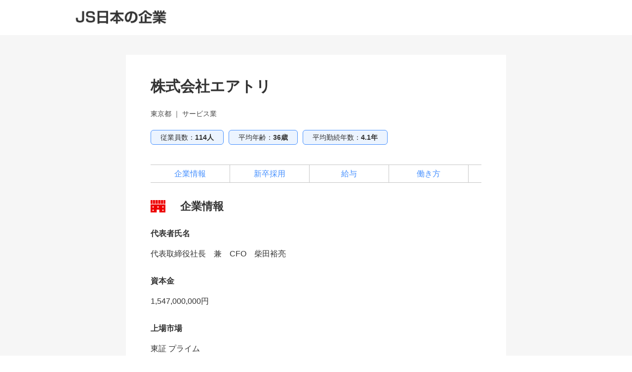

--- FILE ---
content_type: text/html; charset=utf-8
request_url: https://job.js88.com/listed_company/detail?id=550114587&menu=1
body_size: 9930
content:


<!DOCTYPE html>
<html lang="ja">
  <head>
    <meta name="robots" content="all">
    <meta http-equiv="X-UA-Compatible" content="IE=edge">
    <meta charset="utf-8">
    <title id="titleText">株式会社エアトリの企業情報｜上場企業情報サーチ</title>
      <meta name="Description" content="株式会社エアトリの企業情報です。資本金、売上高、ホームページなど掲載中！株式会社エアトリの詳しい情報を知りたい方、就活中の方は是非ご覧ください。【上場企業情報サーチ】">
    <meta name="Keywords" content="株式会社エアトリ,企業情報,資本金,売上高,ホームページ">
    <link rel="canonical" href="https://job.js88.com/listed_company/detail?id=550114587">
    <meta name="google-site-verification" content="OjiUiBYqYyKmIl1ruiCSS8CWGc5Zd1lDuRwIzkQ09jg">

    
      <script src="/javascripts/jquery-3.2.1.min.js"></script>
      <!-- 企業情報の場合 -->
    
    <link rel="stylesheet" href="/stylesheets/style.css?v=1">
    <script src="/javascripts/common.js"></script>
    

    
  
  <!-- Global site tag (gtag.js) - Google Analytics -->
  <script async src="https://www.googletagmanager.com/gtag/js?id=G-CYVTTN4BRQ"></script>
  <script>
    window.dataLayer = window.dataLayer || [];
    function gtag(){dataLayer.push(arguments);}
    gtag('js', new Date());

    gtag('config', 'G-CYVTTN4BRQ');
  </script>

<script>
  $(function() {
    $("#webInquiryLink, .btn-entry").bind('click',function(){
        yahoo_report_conversion();
        gtag_report_conversion();
        return true;
    });
  });

  function gtag_report_conversion(url) {
    var callback = function () {
      if (typeof(url) != 'undefined') {
        window.location = url;
      }
    };
    gtag('event', 'conversion', {
        'send_to': ['AW-798376202/oXaNCJLvmoUBEIqC2fwC','AW-798376166/e1PMCJKDqoUBEOaB2fwC'],
        'event_callback': callback
    });
    return false;
  }

  function yahoo_report_conversion() {
    var img = new Image();
    img.src = 'https://b91.yahoo.co.jp/pagead/conversion/1001013409/?value=0&label=gDVsCJHnqYUBEI_bz_wC&guid=ON&script=0&disvt=true';
    $(img);
    return false;
  }

</script>

<!-- Yahoo Code for your Target List -->
<script type="text/javascript">
/* <![CDATA[ */
var yahoo_ss_retargeting_id = 1001013409;
var yahoo_sstag_custom_params = window.yahoo_sstag_params;
var yahoo_ss_retargeting = true;
/* ]]> */
</script>
<script type="text/javascript" src="https://s.yimg.jp/images/listing/tool/cv/conversion.js">
</script>
<noscript>
<div style="display:inline;">
<img height="1" width="1" style="border-style:none;" alt="" src="https://b97.yahoo.co.jp/pagead/conversion/1001013409/?guid=ON&script=0&disvt=false"/>
</div>
</noscript>
<!-- Yahoo Code for your Target List -->
<script type="text/javascript" language="javascript">
/* <![CDATA[ */
var yahoo_retargeting_id = 'BW65RTMSON';
var yahoo_retargeting_label = '';
var yahoo_retargeting_page_type = '';
var yahoo_retargeting_items = [{item_id: '', category_id: '', price: '', quantity: ''}];
/* ]]> */
</script>
<script type="text/javascript" language="javascript" src="https://b92.yahoo.co.jp/js/s_retargeting.js"></script>
<!-- Global site tag (gtag.js) - Google AdWords: 798376166 -->
<script async src="https://www.googletagmanager.com/gtag/js?id=AW-798376166"></script>
<script>
  window.dataLayer = window.dataLayer || [];
  function gtag(){dataLayer.push(arguments);}
  gtag('js', new Date());
  gtag('config', 'AW-798376166');
  gtag('config', 'AW-798376202');
</script>




  </head>
<style>
.jobMenu-inner{
	background: #fff;
}
ul.jobMenu {
    border-top: 1px solid #c7c7c7;
    border-bottom: 1px solid #c7c7c7;
    display: flex;
    padding: 0 41px;
    width: 980px;
    margin: 0px auto;
}
.mincho {
    font-family: "Hiragino Mincho ProN W6", "ヒラギノ明朝 ProN W6", "Hiragino Mincho ProN","游明朝", YuMincho, "HG明朝E", "ＭＳ Ｐ明朝", "ＭＳ 明朝", serif;
}
ul.jobMenu li {
    font-size: 17px;
    font-weight: bold;
    line-height: 1.8;
}
ul.jobMenu li.on {
    border-bottom: 3px solid #0061B1;
}
ul.jobMenu li a {
    border-right: 1px solid #c7c7c7;
    display: block;
    margin: 8px 0;
    padding: 5px 30px;
    color: #333;
    text-decoration: none;
}
ul.jobMenu li:first-child a {
  border-left: 1px solid #c7c7c7;
}
.jobMenu-inner * {
  box-sizing: border-box;
}
ul.jobMenu li:first-child a {
  border-left: 1px solid #c7c7c7;
}
.jobMenu-inner * {
  box-sizing: border-box;
}
#job_guide {
  padding-top: 30px;
  margin-top: -30px;
}

/* 日本の企業2024新デザイン */
#kigyo2024_nav {
    border: none;
}
#kigyo2024_nav ul {
    padding: 10px 41px;
}
#kigyo2024_nav ul li {
    width: 230px;
    padding: 0;
    margin: 0;
    text-align: center;
    font-weight: normal;
    border: none;
    position: relative;
}
#kigyo2024_nav ul li.top_link {
    width: 110px;
}
#kigyo2024_nav ul li.on::after {
  content: "";
  display: block;
  width: calc(100% - 20px);
  position: absolute;
  left: 10px;
  bottom: -8px;
  border-bottom: 2px solid #00C8FF;
}
#kigyo2024_nav ul li a {
    padding: 0;
    margin: 0;
    color: rgb(51, 51, 51);
}
</style>
  <body>


    <div id="container">

      <!-- ヘッダー -->



        <header class="l-site-header">
          <div class="header-inner" style="padding: 0;width: 980px;margin: 0 auto;">
            <div class="fl-l" style="margin:20px 0;">
              <p class="logo"><a href="https://job.js88.com/year"><img src="/images/common/header_logo_company.png" alt="JS日本の企業"></a></p>
            </div>
          </div><!-- header-inner -->
        </header>
      <!-- /ヘッダー -->


<div id="pc_wrap">
	<main id="" class="tomo_main">


        <link rel="stylesheet" type="text/css" href="/stylesheets/co_ltd_pc.css?v=1" media="all">


<script>
$(function(){
  //anchor link
  $('a[href^="#"]').click(function(){
    var target = $(this.hash);
    if (target) {
      var targetOffset = target.offset().top;
      $('html,body').animate({
        scrollTop: targetOffset
      });
      return false;
    };
  });

  //go to top button
  $('#page_top').hide();
  $(window).scroll(function(){
    if ($(this).scrollTop() > 100) {
      $('#page_top').fadeIn();
    } else {
      $('#page_top').fadeOut();
    };
  });
  $('#page_top').click(function(){
    $('html,body').animate({
      scrollTop: 0
    });
  });
});
</script>



<main id="co_detail">
  <div class="inner">
    <h2 class="co_ttl">株式会社エアトリ</h2>
    <div class="co_type">東京都 ｜ サービス業</div>
    <ul class="base_info">
      <li>従業員数：<span class="bold">114人</span></li>
      <li>平均年齢：<span class="bold">36歳</span></li>
      <li>平均勤続年数：<span class="bold">4.1年</span></li>
    </ul>
    <ul class="anchor">
      <li><a href="/listed_company/detail?id=550114587&menu=1">企業情報</a></li>
        <li><a href="/listed_company/detail?id=550114587&menu=2">新卒採用</a></li>
        <li><a href="/listed_company/detail?id=550114587&menu=3">給与</a></li>
        <li><a href="/listed_company/detail?id=550114587&menu=4">働き方</a></li>
    </ul>

    <section id="sec1">
      <h3 class="sec_title">企業情報</h3>
      <dl class="dtl_info">
        <dt>代表者氏名</dt>
        <dd>代表取締役社長　兼　CFO　柴田裕亮</dd>
        <dt>資本金</dt>
        <dd>1,547,000,000円</dd>
        <dt>上場市場</dt>
        <dd>東証 プライム</dd>
        <dt>売上高</dt>
        <dd>
            当期　：9,558,000,000円<br>
            前期　：7,895,000,000円<br>
            前々期：4,568,000,000円</dd>
        <dt>経常利益</dt>
        <dd>
            当期　：525,000,000円<br>
            前期　：1,441,000,000円<br>
            前々期：-474,000,000円
        </dd>
        <dt>本社所在地</dt>
        <dd>東京都港区愛宕2丁目5番1号</dd>
        <dt>ホームページ</dt>
        <dd><a href="https://school.js88.com/redirect?pro_code=301&url=https://www.airtrip.co.jp/" target="_blank">https://www.airtrip.co.jp/</a></dd>
      </dl>
      <p class="sml_note">※有価証券報告書（第16期）・企業HPに公開されている情報を掲載しています。</p>
    </section>


  </div><!--inner-->

  <p style="padding:20px 20px 80px;font-size: 10px;color: #ADADAD;" class="cm_left">※2022年8月1日～2023年8月31日までに有価証券報告書を提出している東京証券取引所上場企業を掲載しています。</p>
  <p id="page_top"><img src="/images/listed_company/top_arrow.jpg"></p>
</main>
<style>
body {
  width: auto;
}
#co_detail .inner {
  margin-bottom: 10px;
}
.cm_left{
  text-align:center;
}


/*#container {
  width: 1000px;
  margin: auto;
}*/
</style>









	</main><!--tomo_main-->



</div><!--pc_wrap-->

      <!-- footer -->
      <footer style="padding: 30px 0 110px;border-top: 1px solid #c7c7c7;width: auto;margin: 0 auto;">
        <div class="footer-contents" style="padding-top: 0;border: none;">
            
<style>
.footer_link_dai,
.footer_link_sen {
    color: #6666FF;
}
.footer-contents {
  margin-top: 0px;
}
</style>


          <div class="footer-info" style="padding-top: 0;">
            <p class="f-name" style="margin: 0 auto;width: 100%;">
              <a href="https://www.js-internship.co.jp/" target="_blank"><img src="/images/common/f-logo-blue.png" alt="インターンシップ・1Day仕事体験日本一　株式会社JSインターンシップ" style="height: 56px;width: 310px;"></a>
            </p>
            <p class="copyr" style="color: #ccc;margin-top: 15px;font-size: 12px;line-height: 25.2px;font-weight: 400;letter-spacing: 1.2px;">Copyright 2026 JS-bestmatching,inc. All Rights Reserved.</p>
          </div>
          <!-- /footer-info -->
        </div>
        <!-- /footer-contents -->
      </footer>
      <!-- /footer -->
    </div>
    <!-- /#container -->
  </body>
</html>

--- FILE ---
content_type: text/css
request_url: https://job.js88.com/stylesheets/co_ltd_pc.css?v=1
body_size: 14759
content:
@charset "utf-8";

/*=====================================

reset

=====================================*/

html, body, div, span, applet, object, iframe,
h1, h2, h3, h4, h5, h6, p, blockquote, pre,
a, abbr, acronym, address, big, cite, code,
del, dfn, em, img, ins, kbd, q, s, samp,
small, strike, strong, sub, sup, tt, var,
b, u, i, center,
dl, dt, dd, ol, ul, li,
fieldset, form, label, legend,
table, caption, tbody, tfoot, thead, tr, th, td,
article, aside, canvas, details, embed, 
figure, figcaption, footer, header, hgroup, 
menu, nav, output, ruby, section, summary,
time, mark, audio, video {
  margin: 0;
  padding: 0;
  border: 0;
    outline:0;
  font-size: 100%;
  font: inherit;
  vertical-align: baseline;
  background:transparent;
  font-family: "ヒラギノ角ゴシック Pro", "Hiragino Kaku Gothic Pro", "メイリオ", Meiryo, Verdana, Osaka, "ＭＳ Ｐゴシック", "MS PGothic", sans-serif;
    text-decoration: none;
    list-style: none;
}
/* HTML5 display-role reset for older browsers */
article, aside, details, figcaption, figure, 
footer, header, hgroup, menu, nav, section {
  display: block;
}
body {
  line-height: 1.6;
}
ol, ul {
  list-style: none;
}
blockquote, q {
  quotes: none;
}
blockquote:before, blockquote:after,
q:before, q:after {
  content: '';
  content: none;
}
table {
  border-collapse: collapse;
  border-spacing: 0;
}

/*---------- form reset ----------*/

input,
button,
select,
textarea {
  -webkit-appearance: none;
  -moz-appearance: none;
  appearance: none;
  background: transparent;
  border: none;
  border-radius: 0;
  font: inherit;
  outline: none;
}

textarea {
  resize: vertical;
}

input[type='checkbox'],
input[type='radio'] {
  display: none;
}

input[type='submit'],
input[type='button'],
label,
button,
select {
  cursor: pointer;
}

select::-ms-expand {
  display: none;
}


/*=====================================

common

=====================================*/

body {
  width: 100%;
  margin: 0 auto;
  color: #333;
}
* {
  color: #333;
  box-sizing: border-box;
}
a {
  color: #333;
}
a:hover {
  text-decoration: none;
}
img {
  vertical-align: bottom;
}
.bold {font-weight: bold;}
.inner {
  margin: 0 auto;
  padding: 0 50px;
  width: 770px;
  background: white;
  overflow: hidden;
/*  border: 1px solid #707070;*/
}
#pc_wrap {background: #f6f6f6;}

/*---------- header ----------*/

header {
  background: white;
}
header h1 {
  padding: 28px 40px 40px;
  width: 1062px;
  margin: 0 auto;
}
.bdr_btm {
  border-bottom: 1px solid #707070;
}
header img {
  width: 190px;
}
main {
  width: 1062px;
  margin: 0 auto;
}
main#co_top {
  padding-top: 6px;
}


/*==============================

上場企業サーチTOP

==============================*/

.co_ttl {
  margin: 40px 0 20px;
  font-size: 30px;
  font-weight: bold;
}
.co_ico {
  background: url(/images/listed_company/ttl_ico1.png) no-repeat left top/48px;
  padding-left: 70px;
  font-weight: normal;
}
.top_search {
  display: flex;
  justify-content: space-between;
  align-items: center;
  margin-bottom: 42px;
}
.top_search input[type="text"] {
  border: 1px solid #707070;
  height: 60px;
  flex: 1;
  font-size: 16px;
  padding-left: 33px;
}
.top_search .top_search_btn {
  width: 98px;
  height: 60px;
  background: #636363 url(https://school.js88.com/common_img/scl_dai/glassicon.png) no-repeat right 14px center/25px;
  color: white;
  font-size: 18px;
  padding: 18px 0 0 12px;
  font-weight: bold;
}
ul.sort_list {
  margin-bottom: 50px;
  border-bottom: 1px solid #c7c7c7;
  border-left: 1px solid #c7c7c7;
  border-right: 1px solid #c7c7c7;
}
ul.sort_list .type {
  font-size: 22px;
  font-weight: bold;
  position: relative;
  border-top: 1px solid #c7c7c7;
  padding: 15px 20px;
  cursor: pointer;
}
ul.sort_list .type::after {
  position: absolute;
  right: 25px;
  top: 50%;
  transform: translateY(-50%);
  content: "+";
  font-size: 27px;
  color: #707070;
}
ul.sort_list .type.open::after {
  content: "－";
}
ul.sort_list .sub_type {
  position: relative;
  padding: 12px 20px;
  font-size: 16px;
  cursor: pointer;
}
ul.sort_list .sub_type::after {
  position: absolute;
  right: 32px;
  top: 17px;
  content: "";
  width: 8px;
  height: 8px;
  border-left: 1px solid #c7c7c7;
  border-bottom: 1px solid #c7c7c7;
  transform: rotate(-45deg);
}
ul.sort_list .sub_type.open::after {
  transform: rotate(135deg);
}
ul.check_list li,
ul.sub_sort_list li {
  border-top: 1px solid #c7c7c7;
  font-size: 14px;
}
ul.check_list li {
  background: #FCFCFC;
  height:50px;
}

/*---------- form parts ----------*/

ul.check_list label {
  overflow: hidden;
  position: relative;
  padding-top:10px;
  padding-left: 70px;
  display: block;
  font-size: 16px;
  height: 50px;
}
ul.check_list label span::before {
  content: "";
  position: absolute;
  width: 22px;
  height: 22px;
  left: 20px;
  top: 10px;
  z-index: 1;
  border: 1px solid #333;
  border-radius: 3px;
  background: white;
}
ul.check_list label input[type="checkbox"]:checked + span::before {
  background: #EF1616;
  border: 1px solid #EF1616;
}

ul.check_list label input[type="checkbox"]:checked + span::after {
  content: "✓";
  position: absolute;
  top: 2px;
  left: 20px;
  display: block;
  color: white;
  font-size: 28px;
  z-index: 3;
  font-weight: bold;
}
.check_btn_area {
  margin-bottom: 60px;
  display: flex;
  justify-content: space-between;
}
.check_btn_area a {
  display: flex;
  justify-content: center;
  align-items: center;
  height: 70px;
  font-size: 22px;
  border-radius: 6px;
  text-align: center;
  font-weight: bold;
  transition: .2s;
}
.check_btn_area a:hover {
  opacity: .7;
}
.check_btn_area .submit {
  width: 380px;
  background: #EF1616;
  color: white;
}
.check_btn_area .clear {
  width: 260px;
  border: 1px solid #707070;
  background: white;
}


/*==============================

上場企業サーチ一覧

==============================*/

#co_list {overflow: hidden;}
.co_search_area {
  width: 770px;
  margin: 40px auto 50px;
}
.search_wrap {
  display: flex;
  align-items: center;
  background: white; 
  padding: 22px 23px 22px 0;
}
ul.co_search {
  display: flex;
  justify-content: space-between;
  flex-wrap: wrap;
  margin-right: 40px;
  flex: 1;
  width: 900px;
}
ul.co_search li {
  width: 33.33333%;
  height: 30px;
  font-size: 16px;
  border-right: 1px solid #EF1616;
}
ul.co_search li:nth-child(-n+3) {
  margin-bottom: 22px;
}
ul.co_search li > div {
  padding-left: 80px;
  width:178px;
  height: 37px;
  line-height: 2;
}
ul.co_search li .industry {background: url(/images/listed_company/search_ico1.png) no-repeat left 30px center/30px;}
ul.co_search li .hq {background: url(/images/listed_company/search_ico2.png) no-repeat left 30px center/30px;}
ul.co_search li .employee {background: url(/images/listed_company/search_ico3.png) no-repeat left 30px center/32px;}
ul.co_search li .income {background: url(/images/listed_company/search_ico4.png) no-repeat left 30px center/35px;}
ul.co_search li .year {background: url(/images/listed_company/search_ico5.png) no-repeat left 30px center/30px;}
ul.co_search li .sales {background: url(/images/listed_company/search_ico6.png) no-repeat left 30px center/30px;}
.search_button {
  background: #636363 url(https://school.js88.com/common_img/scl_dai/glassicon.png) no-repeat right 16px center/19px;
  width: 100px;
  height: 40px;
  color: white;
  border-radius: 3px;
  font-size: 16px;
  padding: 9px 0 0 20px;
  transition: .2s;
}
.search_button:hover {
  opacity: .7;
  color: white;
}
.result_num {
  text-align: center;
  margin: 50px 0 36px;
}
.result_num .num {
  font-size: 16px;
}
.result_num .num span {
  font-weight: bold;
}
.result_num .num_sub {
  margin-top: 10px;
}
ul.result_list li {
  padding: 20px 0 0;
  border-bottom: 1px solid #C7C7C7;
}
.detail_link {
  font-size: 20px;
  color: #4690FF;
  font-weight: bold;
  margin-bottom: 16px;
  display: block;
  position: relative;
  padding-right: 40px;
}
.detail_link::after {
  position: absolute;
  right: 10px;
  top: 50%;
  content: "";
  width: 9px;
  height: 9px;
  border-right: 3px solid #4690FF;
  border-bottom: 3px solid #4690FF;
  transform: rotate(-45deg) translateY(-50%);
}
ul.pagenation {
  margin: 96px 0 36px;
  display: flex;
  justify-content: center;
}
ul.pagenation li {
  display: flex;
  justify-content: center;
  align-items: center;
  width: 33px;
  height: 33px;
  border: 1px solid #C7C7C7;
  border-left: none;
  font-size: 13px;
}
ul.pagenation li.prev,
ul.pagenation li.next {
  width: 95px;
}
ul.pagenation li.prev,
ul.pagenation li.next,
ul.pagenation li.first,
ul.pagenation li.last {
  border-left: 1px solid #C7C7C7;
}
ul.pagenation li.prev {
  margin-right: 8px;
}
ul.pagenation li.next {
  margin-left: 8px;
}
ul.pagenation li.on {
  border-bottom: 4px solid #EF1616;
}
ul.pagenation li.dots {
  border: none;
}
ul.pagenation a {
  font-size: 12px;
  display: flex;
  justify-content: center;
  align-items: center;
  width: 100%;
  height: 100%;
}
.page_num {
  font-size: 16px;
  text-align: center;
  margin-bottom: 58px;
}
.num_sub_bottom {
  padding: 36px 0 58px;
  display: flex;
  justify-content: center;
}
.ranking_area {
  background: #F6F6F6;
  padding: 62px 0 118px;
}
.rank_ttl {
  padding-left: 70px;
  font-size: 28px;
  font-weight: bold;
  background: url(/images/listed_company/ttl_ico1.png) no-repeat left top/48px;
  width: 660px;
  margin: 0 auto 50px;
}
.ranking_area li figure {
    position: relative;
    overflow: hidden;
    border-radius: 10px;
}
.ranking_area li figcaption {
    position: absolute;
    left: 0;
    bottom: 0;
    width: 100%;
    height: 70px;
    background: rgba(255,255,255,.6);
    display: flex;
    align-items: center;
    justify-content: center;
    font-size: 20px;
}
.listwrap ul.cate li.bigarea::after {
  position: absolute;
  right: 32px;
  top: 17px;
  content: "";
  width: 8px;
  height: 8px;
  border-left: 1px solid #c7c7c7;
  border-bottom: 1px solid #c7c7c7;
  transform: rotate(-45deg);
}
.listwrap ul.cate li.bigarea.open::after {
  transform: rotate(135deg);
}
.listwrap ul.cate li.bigarea{
position: relative;
}

/*---------- bxslider ----------*/
.bx-wrapper {
  border: none;
  box-shadow: none;
  margin-bottom: 0;
  overflow: hidden;
  background: none;
}
.bx-viewport {
  overflow: visible !important;
  width: 400px !important;
  margin: 0 auto;            
}
.bx-prev {
  left: 50% !important;
  margin-left:-390px;
}
.bx-next {
  right: 50% !important;
  margin-right:-390px;
}


/*==============================

上場企業詳細

==============================*/

#co_detail {
  overflow: hidden;
}
#co_detail .inner {
  margin-top: 40px;
  margin-bottom: 100px;
}
.co_type {
  font-size: 14px;
  color: #464646;
  margin-bottom: 22px;
}
ul.base_info {
  display: flex;
  margin-bottom: 20px;
}
ul.base_info li, .rank_type {
  border: 1px solid #4690FF;
  background: #4690FF1A;
  border-radius: 6px;
  font-size: 14px;
  padding: 3px 19px;
}
ul.base_info li + li {
  margin-left: 10px;
}
ul.anchor {
  display: flex;
  margin: 40px 0 30px;
  border-top: 1px solid #C7C7C7;
  border-bottom: 1px solid #C7C7C7;
}
ul.anchor li {
  border-right: 1px solid #C7C7C7;
}
ul.anchor li + li {
  border-left: none;
}
ul.anchor li a {
  display: flex;
  align-items: center;
  justify-content: center;
  width: 160px;
  height: 35px;
  font-size: 16px;
  color: #4690FF;
}
#co_detail section {
  margin-bottom: 70px;
}
.sec_title {
  font-size: 22px;
  font-weight: bold;
  margin-bottom: 25px;
  padding-left: 60px;
}
#sec1 .sec_title {background: url(/images/listed_company/ttl_ico1.png) no-repeat left center/30px;} 
#sec2 .sec_title {background: url(/images/listed_company/ttl_ico2.png) no-repeat left 8px center/22px;} 
#sec3 .sec_title {background: url(/images/listed_company/ttl_ico3.png) no-repeat left center/30px;} 
#sec4 .sec_title {background: url(/images/listed_company/ttl_ico4.png) no-repeat left center/32px;} 
dl.dtl_info dt {
  font-size: 16px;
  font-weight: bold;
  margin-bottom: 16px;
}
dl.dtl_info dd {
  font-size: 16px;
  margin-bottom: 30px;
  word-break: break-word;
}
.sml_note {
  font-size: 14px;
}
dl.dtl_info table.num th {
  padding: 0 15px;
}
dl.dtl_info table.num td:first-child {
  width: 3em;
}
dl.dtl_info table.num td:nth-child(n+2) {
  text-align: center;
}
#page_top {
  position: fixed;
  right: 50px;
  bottom: 60px;
  cursor: pointer;
}
#page_top img {
  width: 44px;
}


/*==============================

何でもランキング結果

==============================*/

.ranking_mv {
  margin-bottom: 75px;
  width: 770px;
  margin: 0 auto;
  background: white;
}
.ranking_mv .title_img {
  position: relative;
}
.ranking_mv img {
  width: 100%;
  height: 300px;
  object-fit: cover;
}
.ranking_mv figcaption,
.ranking_mv h1 {
    position: absolute;
    top: 50%;
    transform: translateY(-50%);
    left: 0;
    width: 100%;
    height: 100px;
    background: rgba(43,43,43,.5);
    display: flex;
    align-items: center;
    justify-content: center;
    font-size: 30px;
    font-weight: bold;
    color: white;
}
.top_note {
  font-size: 16px;
  margin-bottom: 32px;
}
ul.ranking {
  margin-bottom: 40px;
}
ul.ranking li {
  padding-bottom: 20px;
}
ul.ranking .rank1 .rank_cell {background: url(/images/listed_company/no1.png) no-repeat left top/47px;}
ul.ranking .rank2 .rank_cell {background: url(/images/listed_company/no2.png) no-repeat left top/47px;}
.rank_cell {
  padding: 5px 0 0 60px;
  position: relative;
}
ul.ranking li:not(:nth-child(1),:nth-child(2)) .rank_cell::before {
  position: absolute;
  content: attr(title);
  top: 5px;
  left: 4px;
  background-color: #ffffff;
  display: inline-block;
  vertical-align: middle;
  margin-right: 7px;
  color: #EF1616;
  font-size: 110%;
  font-weight: bold;
  letter-spacing: -0.5pt;
  text-indent: -0.5pt;
  line-height: 35px;
  text-align: center;
  height: 35px;
  width: 35px;
  border-radius: 50%;
  border: 1px solid #EF1616;
}
.rank_type {
  padding: 2px 20px;
}

/*---------- 特集記事 ----------*/
ul.column4 {
  display: flex;
  flex-wrap: wrap;
}
ul.column4 li {
  width: calc(25% - 15px);
  margin-right: 20px;
  margin-top: 20px;
}
ul.column4 li:nth-child(4n) {
  margin-right: 0;
}
ul.column4 li:nth-child(-n+4) {
  margin-top: 0;
}
ul.column4 img {
  width: 100%;
}

/*---------- 成功体験/アンケート ----------*/
.experiences_mv, .questionnaire_mv {
  width: 770px;
  margin: 14px auto 0;
  background: white;
  padding-bottom: 100px;
}
.inner2 {
  margin: 0 auto;
  padding: 0 15px 230px;
  width: 770px;
  background: white;
}
.inner2 ul.column4 li {
  width: 240px;
  margin-right: 10px;
}
.inner2 ul.column4 li:nth-child(-n+3) {
    margin-top: 0;
}
.inner2 ul.column4 li:nth-child(3n) {
    margin-right: 0;
}
.img_bdr {
  border: 1px solid #C7C7C7;
}